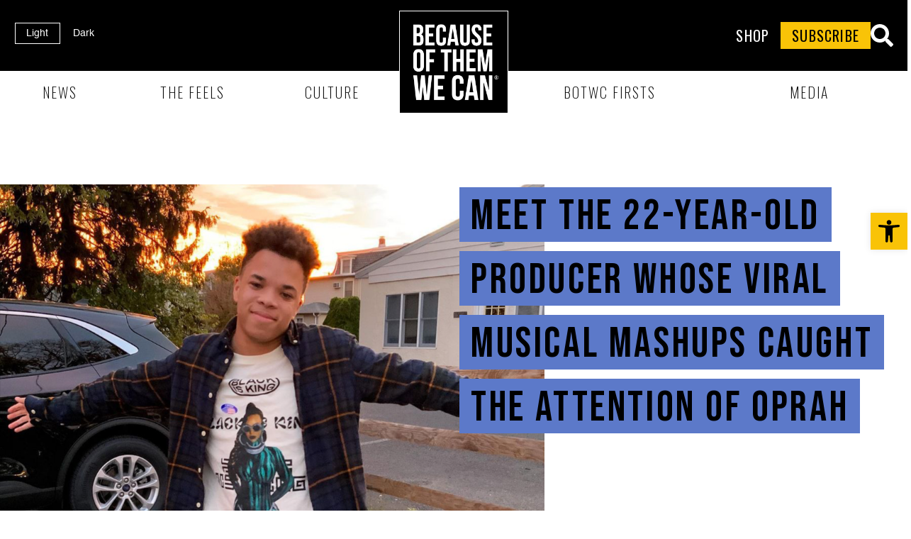

--- FILE ---
content_type: text/html; charset=utf-8
request_url: https://www.google.com/recaptcha/api2/aframe
body_size: 267
content:
<!DOCTYPE HTML><html><head><meta http-equiv="content-type" content="text/html; charset=UTF-8"></head><body><script nonce="XJqrQf3m-y9rL-C-mziwjw">/** Anti-fraud and anti-abuse applications only. See google.com/recaptcha */ try{var clients={'sodar':'https://pagead2.googlesyndication.com/pagead/sodar?'};window.addEventListener("message",function(a){try{if(a.source===window.parent){var b=JSON.parse(a.data);var c=clients[b['id']];if(c){var d=document.createElement('img');d.src=c+b['params']+'&rc='+(localStorage.getItem("rc::a")?sessionStorage.getItem("rc::b"):"");window.document.body.appendChild(d);sessionStorage.setItem("rc::e",parseInt(sessionStorage.getItem("rc::e")||0)+1);localStorage.setItem("rc::h",'1768495907027');}}}catch(b){}});window.parent.postMessage("_grecaptcha_ready", "*");}catch(b){}</script></body></html>

--- FILE ---
content_type: text/css
request_url: https://www.becauseofthemwecan.com/wp-content/uploads/elementor/css/post-101.css?ver=1721807853
body_size: 3730
content:
.elementor-101 .elementor-element.elementor-element-0c8cf90{--display:flex;--flex-direction:column;--container-widget-width:100%;--container-widget-height:initial;--container-widget-flex-grow:0;--container-widget-align-self:initial;--background-transition:0.3s;--padding-top:25px;--padding-right:20px;--padding-bottom:25px;--padding-left:20px;}.elementor-101 .elementor-element.elementor-element-7e03d5b{--display:flex;--flex-direction:row;--container-widget-width:initial;--container-widget-height:100%;--container-widget-flex-grow:1;--container-widget-align-self:stretch;--gap:0px;--background-transition:0.3s;--margin-top:25px;--margin-right:0px;--margin-bottom:0px;--margin-left:0px;--padding-top:25px;--padding-right:0px;--padding-bottom:30px;--padding-left:0px;}.elementor-101 .elementor-element.elementor-element-d3ae38c{--display:flex;--flex-direction:column;--container-widget-width:100%;--container-widget-height:initial;--container-widget-flex-grow:0;--container-widget-align-self:initial;--background-transition:0.3s;}.elementor-101 .elementor-element.elementor-element-95013a2{--display:flex;--flex-direction:row;--container-widget-width:calc( ( 1 - var( --container-widget-flex-grow ) ) * 100% );--container-widget-height:100%;--container-widget-flex-grow:1;--container-widget-align-self:stretch;--align-items:center;--background-transition:0.3s;--margin-top:0px;--margin-right:0px;--margin-bottom:15px;--margin-left:0px;}.elementor-101 .elementor-element.elementor-element-88ec45e{--divider-border-style:solid;--divider-color:#000;--divider-border-width:1px;}.elementor-101 .elementor-element.elementor-element-88ec45e .elementor-divider-separator{width:100%;}.elementor-101 .elementor-element.elementor-element-88ec45e .elementor-divider{padding-top:15px;padding-bottom:15px;}.elementor-101 .elementor-element.elementor-element-90a3651{--display:flex;--background-transition:0.3s;--padding-top:7px;--padding-right:7px;--padding-bottom:7px;--padding-left:7px;}.elementor-101 .elementor-element.elementor-element-90a3651, .elementor-101 .elementor-element.elementor-element-90a3651::before{--border-transition:0.3s;}.elementor-101 .elementor-element.elementor-element-599bf48{text-align:center;}.elementor-101 .elementor-element.elementor-element-599bf48 .elementor-heading-title{color:var( --e-global-color-text );font-family:var( --e-global-typography-8de7678-font-family ), sans-serif;font-size:var( --e-global-typography-8de7678-font-size );font-weight:var( --e-global-typography-8de7678-font-weight );text-transform:var( --e-global-typography-8de7678-text-transform );line-height:var( --e-global-typography-8de7678-line-height );letter-spacing:var( --e-global-typography-8de7678-letter-spacing );word-spacing:var( --e-global-typography-8de7678-word-spacing );}.elementor-101 .elementor-element.elementor-element-5438433{--divider-border-style:solid;--divider-color:#000;--divider-border-width:1px;}.elementor-101 .elementor-element.elementor-element-5438433 .elementor-divider-separator{width:100%;}.elementor-101 .elementor-element.elementor-element-5438433 .elementor-divider{padding-top:15px;padding-bottom:15px;}.elementor-101 .elementor-element.elementor-element-82bdee5 img{width:100%;}.elementor-101 .elementor-element.elementor-element-ae802ff{--display:flex;--flex-direction:column;--container-widget-width:100%;--container-widget-height:initial;--container-widget-flex-grow:0;--container-widget-align-self:initial;--justify-content:center;--background-transition:0.3s;}.elementor-101 .elementor-element.elementor-element-c32195f .elementor-heading-title{color:var( --e-global-color-text );font-family:var( --e-global-typography-primary-font-family ), sans-serif;font-size:var( --e-global-typography-primary-font-size );font-weight:var( --e-global-typography-primary-font-weight );text-transform:var( --e-global-typography-primary-text-transform );line-height:var( --e-global-typography-primary-line-height );letter-spacing:var( --e-global-typography-primary-letter-spacing );}.elementor-101 .elementor-element.elementor-element-c32195f > .elementor-widget-container{margin:0px 0px 0px -120px;}.elementor-101 .elementor-element.elementor-element-6307fc4{--display:flex;--flex-direction:row;--container-widget-width:calc( ( 1 - var( --container-widget-flex-grow ) ) * 100% );--container-widget-height:100%;--container-widget-flex-grow:1;--container-widget-align-self:stretch;--align-items:flex-start;--gap:50px;--background-transition:0.3s;--padding-top:30px;--padding-right:20px;--padding-bottom:50px;--padding-left:20px;}.elementor-101 .elementor-element.elementor-element-cfcc139{--display:flex;--flex-direction:column;--container-widget-width:100%;--container-widget-height:initial;--container-widget-flex-grow:0;--container-widget-align-self:initial;--gap:32px;--background-transition:0.3s;}.elementor-101 .elementor-element.elementor-element-7193ce0{--display:flex;--align-items:center;--container-widget-width:calc( ( 1 - var( --container-widget-flex-grow ) ) * 100% );--gap:4px;--background-transition:0.3s;--overlay-opacity:0.6;border-style:solid;--border-style:solid;border-width:1px 0px 0px 0px;--border-width-top:1px;--border-width-right:0px;--border-width-bottom:0px;--border-width-left:0px;border-color:#000000;--border-color:#000000;--padding-top:0px;--padding-right:50px;--padding-bottom:24px;--padding-left:50px;}.elementor-101 .elementor-element.elementor-element-7193ce0::before, .elementor-101 .elementor-element.elementor-element-7193ce0 > .elementor-background-video-container::before, .elementor-101 .elementor-element.elementor-element-7193ce0 > .e-con-inner > .elementor-background-video-container::before, .elementor-101 .elementor-element.elementor-element-7193ce0 > .elementor-background-slideshow::before, .elementor-101 .elementor-element.elementor-element-7193ce0 > .e-con-inner > .elementor-background-slideshow::before, .elementor-101 .elementor-element.elementor-element-7193ce0 > .elementor-motion-effects-container > .elementor-motion-effects-layer::before{--background-overlay:'';background-color:#D9D9D9;}.elementor-101 .elementor-element.elementor-element-7193ce0, .elementor-101 .elementor-element.elementor-element-7193ce0::before{--border-transition:0.3s;}.elementor-101 .elementor-element.elementor-element-4ec2671 .elementor-heading-title{color:var( --e-global-color-text );font-family:var( --e-global-typography-b6d8f6c-font-family ), sans-serif;font-size:var( --e-global-typography-b6d8f6c-font-size );font-weight:var( --e-global-typography-b6d8f6c-font-weight );line-height:var( --e-global-typography-b6d8f6c-line-height );letter-spacing:var( --e-global-typography-b6d8f6c-letter-spacing );word-spacing:var( --e-global-typography-b6d8f6c-word-spacing );}.elementor-101 .elementor-element.elementor-element-7d3bdd0{--display:flex;--flex-direction:row;--container-widget-width:calc( ( 1 - var( --container-widget-flex-grow ) ) * 100% );--container-widget-height:100%;--container-widget-flex-grow:1;--container-widget-align-self:stretch;--align-items:center;--gap:0px;--background-transition:0.3s;border-style:solid;--border-style:solid;border-width:0px 0px 1px 0px;--border-width-top:0px;--border-width-right:0px;--border-width-bottom:1px;--border-width-left:0px;border-color:var( --e-global-color-6da4062 );--border-color:var( --e-global-color-6da4062 );--padding-top:0px;--padding-right:0px;--padding-bottom:20px;--padding-left:0px;}.elementor-101 .elementor-element.elementor-element-7d3bdd0, .elementor-101 .elementor-element.elementor-element-7d3bdd0::before{--border-transition:0.3s;}.elementor-101 .elementor-element.elementor-element-92500d1{--display:flex;--background-transition:0.3s;}.elementor-101 .elementor-element.elementor-element-4701de3{--display:flex;--flex-direction:row;--container-widget-width:calc( ( 1 - var( --container-widget-flex-grow ) ) * 100% );--container-widget-height:100%;--container-widget-flex-grow:1;--container-widget-align-self:stretch;--align-items:center;--gap:32px;--background-transition:0.3s;}.elementor-101 .elementor-element.elementor-element-6ce8386 .jet-data-store-link__icon{font-size:24px;fill:var( --e-global-color-6da4062 );color:var( --e-global-color-6da4062 );}.elementor-101 .elementor-element.elementor-element-6ce8386 .jet-data-store-link{gap:8px;font-family:"Helvetica", sans-serif;font-size:16px;font-weight:400;fill:var( --e-global-color-6da4062 );color:var( --e-global-color-6da4062 );}.elementor-101 .elementor-element.elementor-element-6ce8386{z-index:1;}.elementor-101 .elementor-element.elementor-element-a38b95b .elementor-icon-list-icon i{color:var( --e-global-color-6da4062 );transition:color 0.3s;}.elementor-101 .elementor-element.elementor-element-a38b95b .elementor-icon-list-icon svg{fill:var( --e-global-color-6da4062 );transition:fill 0.3s;}.elementor-101 .elementor-element.elementor-element-a38b95b{--e-icon-list-icon-size:24px;--icon-vertical-offset:0px;}.elementor-101 .elementor-element.elementor-element-a38b95b .elementor-icon-list-item > .elementor-icon-list-text, .elementor-101 .elementor-element.elementor-element-a38b95b .elementor-icon-list-item > a{font-family:"Helvetica", sans-serif;font-size:16px;font-weight:400;}.elementor-101 .elementor-element.elementor-element-a38b95b .elementor-icon-list-text{color:var( --e-global-color-6da4062 );transition:color 0.3s;}.elementor-101 .elementor-element.elementor-element-a38b95b.elementor-element{--flex-grow:1;--flex-shrink:0;}.elementor-101 .elementor-element.elementor-element-fe2c088 .elementor-heading-title{color:#8B8B8B;font-family:"Helvetica", sans-serif;font-size:20px;font-weight:300;text-transform:none;line-height:25px;letter-spacing:1.3px;}.elementor-101 .elementor-element.elementor-element-7bbc06c{--display:flex;--background-transition:0.3s;}.elementor-101 .elementor-element.elementor-element-64b397f{--display:flex;--flex-direction:row;--container-widget-width:calc( ( 1 - var( --container-widget-flex-grow ) ) * 100% );--container-widget-height:100%;--container-widget-flex-grow:1;--container-widget-align-self:stretch;--justify-content:flex-end;--align-items:center;--gap:32px;--background-transition:0.3s;}.elementor-101 .elementor-element.elementor-element-17f6292 .jet-data-store-link__icon{font-size:24px;fill:var( --e-global-color-6da4062 );color:var( --e-global-color-6da4062 );}.elementor-101 .elementor-element.elementor-element-17f6292 .jet-data-store-link{gap:0px;font-family:"Helvetica", sans-serif;font-size:16px;font-weight:400;fill:var( --e-global-color-6da4062 );color:var( --e-global-color-6da4062 );}.elementor-101 .elementor-element.elementor-element-17f6292{z-index:1;}.elementor-101 .elementor-element.elementor-element-3d88a04 .jet-dropbar__inner{margin-left:auto;margin-right:auto;width:auto;}.elementor-101 .elementor-element.elementor-element-3d88a04 .jet-dropbar__content-wrapper{top:100%;bottom:auto;left:auto;right:0;transform:none;width:246px;}.elementor-101 .elementor-element.elementor-element-3d88a04[class*="jet-dropbar-position-top-"] .jet-dropbar__content-wrapper{margin:0 0 10px 0;}.elementor-101 .elementor-element.elementor-element-3d88a04[class*="jet-dropbar-position-bottom-"] .jet-dropbar__content-wrapper{margin:10px 0 0 0;}.elementor-101 .elementor-element.elementor-element-3d88a04[class*="jet-dropbar-position-left-"] .jet-dropbar__content-wrapper{margin:0 10px 0 0;}.elementor-101 .elementor-element.elementor-element-3d88a04[class*="jet-dropbar-position-right-"] .jet-dropbar__content-wrapper{margin:0 0 0 10px;}.elementor-101 .elementor-element.elementor-element-3d88a04[class*="jet-dropbar-position-top-"] .jet-dropbar__content-wrapper:before{top:100%;bottom:auto;left:0;right:0;height:10px;width:100%;}.elementor-101 .elementor-element.elementor-element-3d88a04[class*="jet-dropbar-position-bottom-"] .jet-dropbar__content-wrapper:before{top:auto;bottom:100%;left:0;right:0;height:10px;width:100%;}.elementor-101 .elementor-element.elementor-element-3d88a04[class*="jet-dropbar-position-left-"] .jet-dropbar__content-wrapper:before{top:0;bottom:0;left:100%;right:auto;height:100%;width:10px;}.elementor-101 .elementor-element.elementor-element-3d88a04[class*="jet-dropbar-position-right-"] .jet-dropbar__content-wrapper:before{top:0;bottom:0;left:auto;right:100%;height:100%;width:10px;}.elementor-101 .elementor-element.elementor-element-3d88a04 .jet-dropbar__button-icon{font-size:24px;color:var( --e-global-color-6da4062 );}.elementor-101 .elementor-element.elementor-element-3d88a04 .jet-dropbar__button{background-color:var( --e-global-color-0206b22 );color:var( --e-global-color-6da4062 );padding:0px 0px 0px 0px;}.elementor-101 .elementor-element.elementor-element-3d88a04 .jet-dropbar__content{background-color:var( --e-global-color-a359703 );border-style:solid;border-width:1px 1px 1px 1px;border-color:var( --e-global-color-text );padding:20px 20px 20px 20px;}.elementor-101 .elementor-element.elementor-element-170c46e{text-align:right;}.elementor-101 .elementor-element.elementor-element-170c46e .elementor-heading-title{color:var( --e-global-color-6da4062 );font-family:"Helvetica", sans-serif;font-size:20px;font-weight:300;line-height:25px;letter-spacing:0.2em;word-spacing:0.1em;}.elementor-101 .elementor-element.elementor-element-dce2c1b{color:var( --e-global-color-text );font-family:var( --e-global-typography-text-font-family ), sans-serif;font-size:var( --e-global-typography-text-font-size );font-weight:var( --e-global-typography-text-font-weight );line-height:var( --e-global-typography-text-line-height );z-index:0;}.elementor-101 .elementor-element.elementor-element-62e7f89{--display:flex;--flex-direction:column;--container-widget-width:100%;--container-widget-height:initial;--container-widget-flex-grow:0;--container-widget-align-self:initial;--gap:0px;--background-transition:0.3s;}.elementor-101 .elementor-element.elementor-element-62e7f89:not(.elementor-motion-effects-element-type-background), .elementor-101 .elementor-element.elementor-element-62e7f89 > .elementor-motion-effects-container > .elementor-motion-effects-layer{background-image:url("https://www.becauseofthemwecan.com/wp-content/uploads/2023/06/bg.png");background-position:center center;}.elementor-101 .elementor-element.elementor-element-62e7f89, .elementor-101 .elementor-element.elementor-element-62e7f89::before{--border-transition:0.3s;}.elementor-101 .elementor-element.elementor-element-c1eee73{--display:flex;--align-items:center;--container-widget-width:calc( ( 1 - var( --container-widget-flex-grow ) ) * 100% );--gap:40px;--background-transition:0.3s;--padding-top:20px;--padding-right:40px;--padding-bottom:40px;--padding-left:40px;}.elementor-101 .elementor-element.elementor-element-bdd9405{--display:flex;--flex-direction:row;--container-widget-width:calc( ( 1 - var( --container-widget-flex-grow ) ) * 100% );--container-widget-height:100%;--container-widget-flex-grow:1;--container-widget-align-self:stretch;--justify-content:center;--align-items:center;--background-transition:0.3s;}.elementor-101 .elementor-element.elementor-element-e55dcdd{--divider-border-style:solid;--divider-color:#000;--divider-border-width:1px;}.elementor-101 .elementor-element.elementor-element-e55dcdd .elementor-divider-separator{width:100%;}.elementor-101 .elementor-element.elementor-element-e55dcdd .elementor-divider{padding-top:15px;padding-bottom:15px;}.elementor-101 .elementor-element.elementor-element-9b02c58{--display:flex;--background-transition:0.3s;--padding-top:7px;--padding-right:7px;--padding-bottom:7px;--padding-left:7px;}.elementor-101 .elementor-element.elementor-element-9b02c58, .elementor-101 .elementor-element.elementor-element-9b02c58::before{--border-transition:0.3s;}.elementor-101 .elementor-element.elementor-element-ecdcd52{text-align:center;}.elementor-101 .elementor-element.elementor-element-ecdcd52 .elementor-heading-title{color:var( --e-global-color-text );font-family:var( --e-global-typography-8de7678-font-family ), sans-serif;font-size:var( --e-global-typography-8de7678-font-size );font-weight:var( --e-global-typography-8de7678-font-weight );text-transform:var( --e-global-typography-8de7678-text-transform );line-height:var( --e-global-typography-8de7678-line-height );letter-spacing:var( --e-global-typography-8de7678-letter-spacing );word-spacing:var( --e-global-typography-8de7678-word-spacing );}.elementor-101 .elementor-element.elementor-element-59246a5{--divider-border-style:solid;--divider-color:#000;--divider-border-width:1px;}.elementor-101 .elementor-element.elementor-element-59246a5 .elementor-divider-separator{width:100%;}.elementor-101 .elementor-element.elementor-element-59246a5 .elementor-divider{padding-top:15px;padding-bottom:15px;}.elementor-101 .elementor-element.elementor-element-f494610{--grid-columns:1;--grid-column-gap:40px;--grid-row-gap:40px;}.elementor-101 .elementor-element.elementor-element-83f3c8b{--display:flex;--flex-direction:row;--container-widget-width:initial;--container-widget-height:100%;--container-widget-flex-grow:1;--container-widget-align-self:stretch;--background-transition:0.3s;}.elementor-101 .elementor-element.elementor-element-83f3c8b:not(.elementor-motion-effects-element-type-background), .elementor-101 .elementor-element.elementor-element-83f3c8b > .elementor-motion-effects-container > .elementor-motion-effects-layer{background-color:var( --e-global-color-a359703 );}.elementor-101 .elementor-element.elementor-element-83f3c8b, .elementor-101 .elementor-element.elementor-element-83f3c8b::before{--border-transition:0.3s;}.elementor-101 .elementor-element.elementor-element-b22061e{--display:flex;--align-items:center;--container-widget-width:calc( ( 1 - var( --container-widget-flex-grow ) ) * 100% );--gap:4px;--background-transition:0.3s;--overlay-opacity:0.6;border-style:solid;--border-style:solid;border-width:1px 0px 0px 0px;--border-width-top:1px;--border-width-right:0px;--border-width-bottom:0px;--border-width-left:0px;border-color:#000000;--border-color:#000000;--padding-top:0px;--padding-right:50px;--padding-bottom:24px;--padding-left:50px;}.elementor-101 .elementor-element.elementor-element-b22061e::before, .elementor-101 .elementor-element.elementor-element-b22061e > .elementor-background-video-container::before, .elementor-101 .elementor-element.elementor-element-b22061e > .e-con-inner > .elementor-background-video-container::before, .elementor-101 .elementor-element.elementor-element-b22061e > .elementor-background-slideshow::before, .elementor-101 .elementor-element.elementor-element-b22061e > .e-con-inner > .elementor-background-slideshow::before, .elementor-101 .elementor-element.elementor-element-b22061e > .elementor-motion-effects-container > .elementor-motion-effects-layer::before{--background-overlay:'';background-color:#D9D9D9;}.elementor-101 .elementor-element.elementor-element-b22061e, .elementor-101 .elementor-element.elementor-element-b22061e::before{--border-transition:0.3s;}.elementor-101 .elementor-element.elementor-element-7990309 .elementor-heading-title{color:var( --e-global-color-text );font-family:var( --e-global-typography-b6d8f6c-font-family ), sans-serif;font-size:var( --e-global-typography-b6d8f6c-font-size );font-weight:var( --e-global-typography-b6d8f6c-font-weight );line-height:var( --e-global-typography-b6d8f6c-line-height );letter-spacing:var( --e-global-typography-b6d8f6c-letter-spacing );word-spacing:var( --e-global-typography-b6d8f6c-word-spacing );}.elementor-101 .elementor-element.elementor-element-f4d09f2{--display:flex;--gap:24px;--background-transition:0.3s;--padding-top:32px;--padding-right:40px;--padding-bottom:40px;--padding-left:40px;}.elementor-101 .elementor-element.elementor-element-f4d09f2:not(.elementor-motion-effects-element-type-background), .elementor-101 .elementor-element.elementor-element-f4d09f2 > .elementor-motion-effects-container > .elementor-motion-effects-layer{background-color:var( --e-global-color-text );background-image:url("https://www.becauseofthemwecan.com/wp-content/uploads/2023/06/bg.jpg");background-position:center center;background-repeat:no-repeat;background-size:cover;}.elementor-101 .elementor-element.elementor-element-f4d09f2, .elementor-101 .elementor-element.elementor-element-f4d09f2::before{--border-transition:0.3s;}.elementor-101 .elementor-element.elementor-element-9fc9b76{text-align:center;}.elementor-101 .elementor-element.elementor-element-9fc9b76 .elementor-heading-title{color:var( --e-global-color-a359703 );font-size:25px;font-weight:500;line-height:1.2em;letter-spacing:0.1em;}.elementor-101 .elementor-element.elementor-element-e2f8e28 .elementor-field-group{padding-right:calc( 10px/2 );padding-left:calc( 10px/2 );margin-bottom:20px;}.elementor-101 .elementor-element.elementor-element-e2f8e28 .elementor-form-fields-wrapper{margin-left:calc( -10px/2 );margin-right:calc( -10px/2 );margin-bottom:-20px;}.elementor-101 .elementor-element.elementor-element-e2f8e28 .elementor-field-group.recaptcha_v3-bottomleft, .elementor-101 .elementor-element.elementor-element-e2f8e28 .elementor-field-group.recaptcha_v3-bottomright{margin-bottom:0;}body.rtl .elementor-101 .elementor-element.elementor-element-e2f8e28 .elementor-labels-inline .elementor-field-group > label{padding-left:0px;}body:not(.rtl) .elementor-101 .elementor-element.elementor-element-e2f8e28 .elementor-labels-inline .elementor-field-group > label{padding-right:0px;}body .elementor-101 .elementor-element.elementor-element-e2f8e28 .elementor-labels-above .elementor-field-group > label{padding-bottom:0px;}.elementor-101 .elementor-element.elementor-element-e2f8e28 .elementor-field-type-html{padding-bottom:0px;}.elementor-101 .elementor-element.elementor-element-e2f8e28 .elementor-field-group .elementor-field, .elementor-101 .elementor-element.elementor-element-e2f8e28 .elementor-field-subgroup label{font-size:25px;line-height:1.1em;}.elementor-101 .elementor-element.elementor-element-e2f8e28 .elementor-field-group:not(.elementor-field-type-upload) .elementor-field:not(.elementor-select-wrapper){background-color:#ffffff;}.elementor-101 .elementor-element.elementor-element-e2f8e28 .elementor-field-group .elementor-select-wrapper select{background-color:#ffffff;}.elementor-101 .elementor-element.elementor-element-e2f8e28 .elementor-button{font-family:"Bebas Neue", sans-serif;font-size:25px;line-height:1.2em;padding:12px 8px 10px 8px;}.elementor-101 .elementor-element.elementor-element-e2f8e28{--e-form-steps-indicators-spacing:20px;--e-form-steps-indicator-padding:30px;--e-form-steps-indicator-inactive-secondary-color:#ffffff;--e-form-steps-indicator-active-secondary-color:#ffffff;--e-form-steps-indicator-completed-secondary-color:#ffffff;--e-form-steps-divider-width:1px;--e-form-steps-divider-gap:10px;}.elementor-101 .elementor-element.elementor-element-7931b2c{text-align:center;color:var( --e-global-color-a359703 );font-size:18px;font-weight:300;line-height:1.5em;letter-spacing:0.3em;}.elementor-101 .elementor-element.elementor-element-a4369ef{--display:flex;--align-items:center;--container-widget-width:calc( ( 1 - var( --container-widget-flex-grow ) ) * 100% );--background-transition:0.3s;--padding-top:40px;--padding-right:40px;--padding-bottom:60px;--padding-left:40px;}.elementor-101 .elementor-element.elementor-element-4535388{--display:flex;--flex-direction:row;--container-widget-width:initial;--container-widget-height:100%;--container-widget-flex-grow:1;--container-widget-align-self:stretch;--background-transition:0.3s;}.elementor-101 .elementor-element.elementor-element-4535388:not(.elementor-motion-effects-element-type-background), .elementor-101 .elementor-element.elementor-element-4535388 > .elementor-motion-effects-container > .elementor-motion-effects-layer{background-color:var( --e-global-color-a359703 );}.elementor-101 .elementor-element.elementor-element-4535388, .elementor-101 .elementor-element.elementor-element-4535388::before{--border-transition:0.3s;}.elementor-101 .elementor-element.elementor-element-1caa777{--display:flex;--align-items:center;--container-widget-width:calc( ( 1 - var( --container-widget-flex-grow ) ) * 100% );--gap:4px;--background-transition:0.3s;--overlay-opacity:0.6;border-style:solid;--border-style:solid;border-width:1px 0px 0px 0px;--border-width-top:1px;--border-width-right:0px;--border-width-bottom:0px;--border-width-left:0px;border-color:#000000;--border-color:#000000;--padding-top:0px;--padding-right:50px;--padding-bottom:24px;--padding-left:50px;}.elementor-101 .elementor-element.elementor-element-1caa777::before, .elementor-101 .elementor-element.elementor-element-1caa777 > .elementor-background-video-container::before, .elementor-101 .elementor-element.elementor-element-1caa777 > .e-con-inner > .elementor-background-video-container::before, .elementor-101 .elementor-element.elementor-element-1caa777 > .elementor-background-slideshow::before, .elementor-101 .elementor-element.elementor-element-1caa777 > .e-con-inner > .elementor-background-slideshow::before, .elementor-101 .elementor-element.elementor-element-1caa777 > .elementor-motion-effects-container > .elementor-motion-effects-layer::before{--background-overlay:'';background-color:#D9D9D9;}.elementor-101 .elementor-element.elementor-element-1caa777, .elementor-101 .elementor-element.elementor-element-1caa777::before{--border-transition:0.3s;}.elementor-101 .elementor-element.elementor-element-97afc39 .elementor-heading-title{color:var( --e-global-color-text );font-family:var( --e-global-typography-b6d8f6c-font-family ), sans-serif;font-size:var( --e-global-typography-b6d8f6c-font-size );font-weight:var( --e-global-typography-b6d8f6c-font-weight );line-height:var( --e-global-typography-b6d8f6c-line-height );letter-spacing:var( --e-global-typography-b6d8f6c-letter-spacing );word-spacing:var( --e-global-typography-b6d8f6c-word-spacing );}.elementor-101 .elementor-element.elementor-element-c9be62d > .elementor-widget-container > .jet-listing-grid > .jet-listing-grid__items{--columns:1;}:is( .elementor-101 .elementor-element.elementor-element-c9be62d > .elementor-widget-container > .jet-listing-grid > .jet-listing-grid__items, .elementor-101 .elementor-element.elementor-element-c9be62d > .elementor-widget-container > .jet-listing-grid > .jet-listing-grid__slider > .jet-listing-grid__items > .slick-list > .slick-track, .elementor-101 .elementor-element.elementor-element-c9be62d > .elementor-widget-container > .jet-listing-grid > .jet-listing-grid__scroll-slider > .jet-listing-grid__items ) > .jet-listing-grid__item{padding-top:calc(40px / 2);padding-bottom:calc(40px / 2);}.elementor-101 .elementor-element.elementor-element-d4b8ca0{--display:flex;--flex-direction:column;--container-widget-width:calc( ( 1 - var( --container-widget-flex-grow ) ) * 100% );--container-widget-height:initial;--container-widget-flex-grow:0;--container-widget-align-self:initial;--align-items:center;--background-transition:0.3s;--padding-top:25px;--padding-right:0px;--padding-bottom:25px;--padding-left:0px;}.elementor-101 .elementor-element.elementor-element-623ab67{--display:flex;--align-items:center;--container-widget-width:calc( ( 1 - var( --container-widget-flex-grow ) ) * 100% );--gap:4px;--background-transition:0.3s;--overlay-opacity:0.6;border-style:solid;--border-style:solid;border-width:1px 0px 0px 0px;--border-width-top:1px;--border-width-right:0px;--border-width-bottom:0px;--border-width-left:0px;border-color:#000000;--border-color:#000000;--padding-top:0px;--padding-right:50px;--padding-bottom:24px;--padding-left:50px;}.elementor-101 .elementor-element.elementor-element-623ab67::before, .elementor-101 .elementor-element.elementor-element-623ab67 > .elementor-background-video-container::before, .elementor-101 .elementor-element.elementor-element-623ab67 > .e-con-inner > .elementor-background-video-container::before, .elementor-101 .elementor-element.elementor-element-623ab67 > .elementor-background-slideshow::before, .elementor-101 .elementor-element.elementor-element-623ab67 > .e-con-inner > .elementor-background-slideshow::before, .elementor-101 .elementor-element.elementor-element-623ab67 > .elementor-motion-effects-container > .elementor-motion-effects-layer::before{--background-overlay:'';background-color:#D9D9D9;}.elementor-101 .elementor-element.elementor-element-623ab67, .elementor-101 .elementor-element.elementor-element-623ab67::before{--border-transition:0.3s;}.elementor-101 .elementor-element.elementor-element-95a7c84 .elementor-heading-title{font-family:var( --e-global-typography-b6d8f6c-font-family ), sans-serif;font-size:var( --e-global-typography-b6d8f6c-font-size );font-weight:var( --e-global-typography-b6d8f6c-font-weight );line-height:var( --e-global-typography-b6d8f6c-line-height );letter-spacing:var( --e-global-typography-b6d8f6c-letter-spacing );word-spacing:var( --e-global-typography-b6d8f6c-word-spacing );}.elementor-101 .elementor-element.elementor-element-4af09e4{--display:flex;--flex-direction:column;--container-widget-width:100%;--container-widget-height:initial;--container-widget-flex-grow:0;--container-widget-align-self:initial;--background-transition:0.3s;}@media(max-width:1024px){.elementor-101 .elementor-element.elementor-element-7e03d5b{--margin-top:10px;--margin-right:0px;--margin-bottom:0px;--margin-left:0px;--padding-top:25px;--padding-right:20px;--padding-bottom:25px;--padding-left:20px;}.elementor-101 .elementor-element.elementor-element-90a3651{--padding-top:6px;--padding-right:4px;--padding-bottom:4px;--padding-left:4px;}.elementor-101 .elementor-element.elementor-element-599bf48 .elementor-heading-title{font-size:var( --e-global-typography-8de7678-font-size );line-height:var( --e-global-typography-8de7678-line-height );letter-spacing:var( --e-global-typography-8de7678-letter-spacing );word-spacing:var( --e-global-typography-8de7678-word-spacing );}.elementor-101 .elementor-element.elementor-element-c32195f .elementor-heading-title{font-size:var( --e-global-typography-primary-font-size );line-height:var( --e-global-typography-primary-line-height );letter-spacing:var( --e-global-typography-primary-letter-spacing );}.elementor-101 .elementor-element.elementor-element-c32195f > .elementor-widget-container{margin:0px 0px 0px -40px;}.elementor-101 .elementor-element.elementor-element-6307fc4{--flex-direction:column;--container-widget-width:100%;--container-widget-height:initial;--container-widget-flex-grow:0;--container-widget-align-self:initial;--gap:50px;--padding-top:25px;--padding-right:0px;--padding-bottom:0px;--padding-left:0px;}.elementor-101 .elementor-element.elementor-element-cfcc139{--padding-top:0px;--padding-right:20px;--padding-bottom:0px;--padding-left:20px;}.elementor-101 .elementor-element.elementor-element-7193ce0{--gap:20px;--padding-top:20px;--padding-right:20px;--padding-bottom:20px;--padding-left:20px;}.elementor-101 .elementor-element.elementor-element-4ec2671 .elementor-heading-title{font-size:var( --e-global-typography-b6d8f6c-font-size );line-height:var( --e-global-typography-b6d8f6c-line-height );letter-spacing:var( --e-global-typography-b6d8f6c-letter-spacing );word-spacing:var( --e-global-typography-b6d8f6c-word-spacing );}.elementor-101 .elementor-element.elementor-element-6ce8386 .jet-data-store-link__icon{font-size:20px;}.elementor-101 .elementor-element.elementor-element-a38b95b{--e-icon-list-icon-size:20px;}.elementor-101 .elementor-element.elementor-element-17f6292 .jet-data-store-link__icon{font-size:20px;}.elementor-101 .elementor-element.elementor-element-3d88a04 .jet-dropbar__content-wrapper{top:100%;bottom:auto;left:auto;right:0;transform:none;}.elementor-101 .elementor-element.elementor-element-3d88a04[class*="jet-dropbar-tablet-position-top-"] .jet-dropbar__content-wrapper{margin:0 0 10px 0;}.elementor-101 .elementor-element.elementor-element-3d88a04[class*="jet-dropbar-tablet-position-bottom-"] .jet-dropbar__content-wrapper{margin:10px 0 0 0;}.elementor-101 .elementor-element.elementor-element-3d88a04[class*="jet-dropbar-tablet-position-left-"] .jet-dropbar__content-wrapper{margin:0 10px 0 0;}.elementor-101 .elementor-element.elementor-element-3d88a04[class*="jet-dropbar-tablet-position-right-"] .jet-dropbar__content-wrapper{margin:0 0 0 10px;}.elementor-101 .elementor-element.elementor-element-3d88a04[class*="jet-dropbar-tablet-position-top-"] .jet-dropbar__content-wrapper:before{top:100%;bottom:auto;left:0;right:0;height:10px;width:100%;}.elementor-101 .elementor-element.elementor-element-3d88a04[class*="jet-dropbar-tablet-position-bottom-"] .jet-dropbar__content-wrapper:before{top:auto;bottom:100%;left:0;right:0;height:10px;width:100%;}.elementor-101 .elementor-element.elementor-element-3d88a04[class*="jet-dropbar-tablet-position-left-"] .jet-dropbar__content-wrapper:before{top:0;bottom:0;left:100%;right:auto;height:100%;width:10px;}.elementor-101 .elementor-element.elementor-element-3d88a04[class*="jet-dropbar-tablet-position-right-"] .jet-dropbar__content-wrapper:before{top:0;bottom:0;left:auto;right:100%;height:100%;width:10px;}.elementor-101 .elementor-element.elementor-element-3d88a04 .jet-dropbar__button-icon{font-size:20px;}.elementor-101 .elementor-element.elementor-element-170c46e .elementor-heading-title{font-size:18px;}.elementor-101 .elementor-element.elementor-element-dce2c1b{font-size:var( --e-global-typography-text-font-size );line-height:var( --e-global-typography-text-line-height );}.elementor-101 .elementor-element.elementor-element-c1eee73{--padding-top:25px;--padding-right:20px;--padding-bottom:25px;--padding-left:20px;}.elementor-101 .elementor-element.elementor-element-9b02c58{--padding-top:6px;--padding-right:4px;--padding-bottom:4px;--padding-left:4px;}.elementor-101 .elementor-element.elementor-element-ecdcd52 .elementor-heading-title{font-size:var( --e-global-typography-8de7678-font-size );line-height:var( --e-global-typography-8de7678-line-height );letter-spacing:var( --e-global-typography-8de7678-letter-spacing );word-spacing:var( --e-global-typography-8de7678-word-spacing );}.elementor-101 .elementor-element.elementor-element-f494610{--grid-columns:1;}.elementor-101 .elementor-element.elementor-element-b22061e{--gap:20px;--padding-top:20px;--padding-right:20px;--padding-bottom:20px;--padding-left:20px;}.elementor-101 .elementor-element.elementor-element-7990309 .elementor-heading-title{font-size:var( --e-global-typography-b6d8f6c-font-size );line-height:var( --e-global-typography-b6d8f6c-line-height );letter-spacing:var( --e-global-typography-b6d8f6c-letter-spacing );word-spacing:var( --e-global-typography-b6d8f6c-word-spacing );}.elementor-101 .elementor-element.elementor-element-f4d09f2{--padding-top:40px;--padding-right:20px;--padding-bottom:40px;--padding-left:20px;}.elementor-101 .elementor-element.elementor-element-a4369ef{--padding-top:5px;--padding-right:20px;--padding-bottom:5px;--padding-left:20px;}.elementor-101 .elementor-element.elementor-element-1caa777{--gap:20px;--padding-top:20px;--padding-right:20px;--padding-bottom:20px;--padding-left:20px;}.elementor-101 .elementor-element.elementor-element-97afc39 .elementor-heading-title{font-size:var( --e-global-typography-b6d8f6c-font-size );line-height:var( --e-global-typography-b6d8f6c-line-height );letter-spacing:var( --e-global-typography-b6d8f6c-letter-spacing );word-spacing:var( --e-global-typography-b6d8f6c-word-spacing );}.elementor-101 .elementor-element.elementor-element-d4b8ca0{--padding-top:20px;--padding-right:20px;--padding-bottom:20px;--padding-left:20px;}.elementor-101 .elementor-element.elementor-element-623ab67{--gap:20px;--padding-top:20px;--padding-right:20px;--padding-bottom:20px;--padding-left:20px;}.elementor-101 .elementor-element.elementor-element-95a7c84 .elementor-heading-title{font-size:var( --e-global-typography-b6d8f6c-font-size );line-height:var( --e-global-typography-b6d8f6c-line-height );letter-spacing:var( --e-global-typography-b6d8f6c-letter-spacing );word-spacing:var( --e-global-typography-b6d8f6c-word-spacing );}}@media(max-width:767px){.elementor-101 .elementor-element.elementor-element-7e03d5b{--padding-top:5px;--padding-right:0px;--padding-bottom:25px;--padding-left:0px;}.elementor-101 .elementor-element.elementor-element-95013a2{--margin-top:0px;--margin-right:0px;--margin-bottom:0px;--margin-left:0px;--padding-top:0px;--padding-right:20px;--padding-bottom:0px;--padding-left:20px;}.elementor-101 .elementor-element.elementor-element-90a3651{--width:180px;}.elementor-101 .elementor-element.elementor-element-599bf48 .elementor-heading-title{font-size:var( --e-global-typography-8de7678-font-size );line-height:var( --e-global-typography-8de7678-line-height );letter-spacing:var( --e-global-typography-8de7678-letter-spacing );word-spacing:var( --e-global-typography-8de7678-word-spacing );}.elementor-101 .elementor-element.elementor-element-ae802ff{--gap:0px;--padding-top:0px;--padding-right:20px;--padding-bottom:0px;--padding-left:20px;}.elementor-101 .elementor-element.elementor-element-c32195f .elementor-heading-title{font-size:var( --e-global-typography-primary-font-size );line-height:var( --e-global-typography-primary-line-height );letter-spacing:var( --e-global-typography-primary-letter-spacing );}.elementor-101 .elementor-element.elementor-element-c32195f > .elementor-widget-container{margin:-80px 0px 0px 0px;}.elementor-101 .elementor-element.elementor-element-4ec2671 .elementor-heading-title{font-size:var( --e-global-typography-b6d8f6c-font-size );line-height:var( --e-global-typography-b6d8f6c-line-height );letter-spacing:var( --e-global-typography-b6d8f6c-letter-spacing );word-spacing:var( --e-global-typography-b6d8f6c-word-spacing );}.elementor-101 .elementor-element.elementor-element-92500d1{--width:50%;}.elementor-101 .elementor-element.elementor-element-fe2c088 .elementor-heading-title{font-size:18px;}.elementor-101 .elementor-element.elementor-element-7bbc06c{--width:50%;}.elementor-101 .elementor-element.elementor-element-3d88a04[class*="jet-dropbar-mobile-position-top-"] .jet-dropbar__content-wrapper{margin:0 0 10px 0;}.elementor-101 .elementor-element.elementor-element-3d88a04[class*="jet-dropbar-mobile-position-bottom-"] .jet-dropbar__content-wrapper{margin:10px 0 0 0;}.elementor-101 .elementor-element.elementor-element-3d88a04[class*="jet-dropbar-mobile-position-left-"] .jet-dropbar__content-wrapper{margin:0 10px 0 0;}.elementor-101 .elementor-element.elementor-element-3d88a04[class*="jet-dropbar-mobile-position-right-"] .jet-dropbar__content-wrapper{margin:0 0 0 10px;}.elementor-101 .elementor-element.elementor-element-3d88a04[class*="jet-dropbar-mobile-position-top-"] .jet-dropbar__content-wrapper:before{top:100%;bottom:auto;left:0;right:0;height:10px;width:100%;}.elementor-101 .elementor-element.elementor-element-3d88a04[class*="jet-dropbar-mobile-position-bottom-"] .jet-dropbar__content-wrapper:before{top:auto;bottom:100%;left:0;right:0;height:10px;width:100%;}.elementor-101 .elementor-element.elementor-element-3d88a04[class*="jet-dropbar-mobile-position-left-"] .jet-dropbar__content-wrapper:before{top:0;bottom:0;left:100%;right:auto;height:100%;width:10px;}.elementor-101 .elementor-element.elementor-element-3d88a04[class*="jet-dropbar-mobile-position-right-"] .jet-dropbar__content-wrapper:before{top:0;bottom:0;left:auto;right:100%;height:100%;width:10px;}.elementor-101 .elementor-element.elementor-element-3d88a04 .jet-dropbar__content-wrapper{width:140px;}.elementor-101 .elementor-element.elementor-element-dce2c1b{font-size:var( --e-global-typography-text-font-size );line-height:var( --e-global-typography-text-line-height );}.elementor-101 .elementor-element.elementor-element-c1eee73{--gap:25px;--padding-top:25px;--padding-right:0px;--padding-bottom:25px;--padding-left:0px;}.elementor-101 .elementor-element.elementor-element-bdd9405{--margin-top:0px;--margin-right:0px;--margin-bottom:0px;--margin-left:0px;--padding-top:0px;--padding-right:20px;--padding-bottom:0px;--padding-left:20px;}.elementor-101 .elementor-element.elementor-element-9b02c58{--width:180px;}.elementor-101 .elementor-element.elementor-element-ecdcd52 .elementor-heading-title{font-size:var( --e-global-typography-8de7678-font-size );line-height:var( --e-global-typography-8de7678-line-height );letter-spacing:var( --e-global-typography-8de7678-letter-spacing );word-spacing:var( --e-global-typography-8de7678-word-spacing );}.elementor-101 .elementor-element.elementor-element-f494610{--grid-columns:1;--grid-row-gap:25px;}.elementor-101 .elementor-element.elementor-element-83f3c8b{--padding-top:25px;--padding-right:20px;--padding-bottom:0px;--padding-left:20px;}.elementor-101 .elementor-element.elementor-element-7990309 .elementor-heading-title{font-size:var( --e-global-typography-b6d8f6c-font-size );line-height:var( --e-global-typography-b6d8f6c-line-height );letter-spacing:var( --e-global-typography-b6d8f6c-letter-spacing );word-spacing:var( --e-global-typography-b6d8f6c-word-spacing );}.elementor-101 .elementor-element.elementor-element-e2f8e28 .elementor-field-group .elementor-field, .elementor-101 .elementor-element.elementor-element-e2f8e28 .elementor-field-subgroup label{font-size:20px;}.elementor-101 .elementor-element.elementor-element-e2f8e28 .elementor-button{font-size:20px;}.elementor-101 .elementor-element.elementor-element-7931b2c{font-size:16px;}.elementor-101 .elementor-element.elementor-element-4535388{--padding-top:25px;--padding-right:20px;--padding-bottom:0px;--padding-left:20px;}.elementor-101 .elementor-element.elementor-element-97afc39 .elementor-heading-title{font-size:var( --e-global-typography-b6d8f6c-font-size );line-height:var( --e-global-typography-b6d8f6c-line-height );letter-spacing:var( --e-global-typography-b6d8f6c-letter-spacing );word-spacing:var( --e-global-typography-b6d8f6c-word-spacing );}.elementor-101 .elementor-element.elementor-element-95a7c84 .elementor-heading-title{font-size:var( --e-global-typography-b6d8f6c-font-size );line-height:var( --e-global-typography-b6d8f6c-line-height );letter-spacing:var( --e-global-typography-b6d8f6c-letter-spacing );word-spacing:var( --e-global-typography-b6d8f6c-word-spacing );}}@media(min-width:768px){.elementor-101 .elementor-element.elementor-element-d3ae38c{--width:60%;}.elementor-101 .elementor-element.elementor-element-90a3651{--width:250px;}.elementor-101 .elementor-element.elementor-element-ae802ff{--width:40%;}.elementor-101 .elementor-element.elementor-element-cfcc139{--width:67%;}.elementor-101 .elementor-element.elementor-element-92500d1{--width:50%;}.elementor-101 .elementor-element.elementor-element-7bbc06c{--width:50%;}.elementor-101 .elementor-element.elementor-element-62e7f89{--width:33%;}.elementor-101 .elementor-element.elementor-element-9b02c58{--width:250px;}}@media(max-width:1024px) and (min-width:768px){.elementor-101 .elementor-element.elementor-element-d3ae38c{--width:60%;}.elementor-101 .elementor-element.elementor-element-90a3651{--width:175px;}.elementor-101 .elementor-element.elementor-element-ae802ff{--width:40%;}.elementor-101 .elementor-element.elementor-element-cfcc139{--width:100%;}.elementor-101 .elementor-element.elementor-element-7193ce0{--width:100%;}.elementor-101 .elementor-element.elementor-element-62e7f89{--width:100%;}.elementor-101 .elementor-element.elementor-element-9b02c58{--width:175px;}.elementor-101 .elementor-element.elementor-element-83f3c8b{--width:100%;}.elementor-101 .elementor-element.elementor-element-b22061e{--width:100%;}.elementor-101 .elementor-element.elementor-element-4535388{--width:100%;}.elementor-101 .elementor-element.elementor-element-1caa777{--width:100%;}}/* Start Custom Fonts CSS */@font-face {
	font-family: 'Helvetica';
	font-style: normal;
	font-weight: normal;
	font-display: auto;
	src: url('https://www.becauseofthemwecan.com/wp-content/uploads/2023/06/Helvetica.woff2') format('woff2');
}
@font-face {
	font-family: 'Helvetica';
	font-style: italic;
	font-weight: normal;
	font-display: auto;
	src: url('https://www.becauseofthemwecan.com/wp-content/uploads/2023/06/Helvetica-Oblique.woff2') format('woff2');
}
@font-face {
	font-family: 'Helvetica';
	font-style: normal;
	font-weight: bold;
	font-display: auto;
	src: url('https://www.becauseofthemwecan.com/wp-content/uploads/2023/06/Helvetica-Bold.woff2') format('woff2');
}
@font-face {
	font-family: 'Helvetica';
	font-style: italic;
	font-weight: bold;
	font-display: auto;
	src: url('https://www.becauseofthemwecan.com/wp-content/uploads/2023/06/Helvetica-BoldOblique.woff2') format('woff2');
}
@font-face {
	font-family: 'Helvetica';
	font-style: normal;
	font-weight: 300;
	font-display: auto;
	src: url('https://www.becauseofthemwecan.com/wp-content/uploads/2023/06/Helvetica-Light.woff2') format('woff2');
}
@font-face {
	font-family: 'Helvetica';
	font-style: italic;
	font-weight: 300;
	font-display: auto;
	src: url('https://www.becauseofthemwecan.com/wp-content/uploads/2023/06/Helvetica-LightOblique.woff2') format('woff2');
}
@font-face {
	font-family: 'Helvetica';
	font-style: normal;
	font-weight: 400;
	font-display: auto;
	src: url('https://www.becauseofthemwecan.com/wp-content/uploads/2023/06/Helvetica.woff2') format('woff2');
}
@font-face {
	font-family: 'Helvetica';
	font-style: italic;
	font-weight: 400;
	font-display: auto;
	src: url('https://www.becauseofthemwecan.com/wp-content/uploads/2023/06/Helvetica-Oblique.woff2') format('woff2');
}
@font-face {
	font-family: 'Helvetica';
	font-style: normal;
	font-weight: 700;
	font-display: auto;
	src: url('https://www.becauseofthemwecan.com/wp-content/uploads/2023/06/Helvetica-Bold.woff2') format('woff2');
}
@font-face {
	font-family: 'Helvetica';
	font-style: italic;
	font-weight: 700;
	font-display: auto;
	src: url('https://www.becauseofthemwecan.com/wp-content/uploads/2023/06/Helvetica-BoldOblique.woff2') format('woff2');
}
/* End Custom Fonts CSS */

--- FILE ---
content_type: text/css
request_url: https://www.becauseofthemwecan.com/wp-content/uploads/elementor/css/post-1131.css?ver=1693577202
body_size: 276
content:
.elementor-1131 .elementor-element.elementor-element-2c5047c{--display:flex;--background-transition:0.3s;}.elementor-1131 .elementor-element.elementor-element-b493222{--alignment:justify;--grid-side-margin:8px;--grid-column-gap:8px;--grid-row-gap:8px;--grid-bottom-margin:8px;--e-share-buttons-primary-color:var( --e-global-color-text );--e-share-buttons-secondary-color:var( --e-global-color-a359703 );}.elementor-1131 .elementor-element.elementor-element-b493222 .elementor-share-btn:hover{--e-share-buttons-primary-color:var( --e-global-color-6da4062 );--e-share-buttons-secondary-color:var( --e-global-color-a359703 );}@media(max-width:1024px){ .elementor-1131 .elementor-element.elementor-element-b493222{--grid-side-margin:8px;--grid-column-gap:8px;--grid-row-gap:8px;--grid-bottom-margin:8px;}}@media(max-width:767px){ .elementor-1131 .elementor-element.elementor-element-b493222{--grid-side-margin:8px;--grid-column-gap:8px;--grid-row-gap:8px;--grid-bottom-margin:8px;}}

--- FILE ---
content_type: text/css
request_url: https://www.becauseofthemwecan.com/wp-content/uploads/elementor/css/post-1066.css?ver=1693577194
body_size: 827
content:
.elementor-1066 .elementor-element.elementor-element-c6b418d{--display:flex;--flex-direction:column;--container-widget-width:100%;--container-widget-height:initial;--container-widget-flex-grow:0;--container-widget-align-self:initial;--background-transition:0.3s;--padding-top:40px;--padding-right:40px;--padding-bottom:40px;--padding-left:40px;}.elementor-1066 .elementor-element.elementor-element-87ccbd6 .elementor-heading-title{color:var( --e-global-color-a359703 );font-size:20px;line-height:1.5em;letter-spacing:0.1em;}.elementor-1066 .elementor-element.elementor-element-e86f838 .elementor-field-group{padding-right:calc( 10px/2 );padding-left:calc( 10px/2 );margin-bottom:15px;}.elementor-1066 .elementor-element.elementor-element-e86f838 .elementor-form-fields-wrapper{margin-left:calc( -10px/2 );margin-right:calc( -10px/2 );margin-bottom:-15px;}.elementor-1066 .elementor-element.elementor-element-e86f838 .elementor-field-group.recaptcha_v3-bottomleft, .elementor-1066 .elementor-element.elementor-element-e86f838 .elementor-field-group.recaptcha_v3-bottomright{margin-bottom:0;}body.rtl .elementor-1066 .elementor-element.elementor-element-e86f838 .elementor-labels-inline .elementor-field-group > label{padding-left:0px;}body:not(.rtl) .elementor-1066 .elementor-element.elementor-element-e86f838 .elementor-labels-inline .elementor-field-group > label{padding-right:0px;}body .elementor-1066 .elementor-element.elementor-element-e86f838 .elementor-labels-above .elementor-field-group > label{padding-bottom:0px;}.elementor-1066 .elementor-element.elementor-element-e86f838 .elementor-field-type-html{padding-bottom:0px;}.elementor-1066 .elementor-element.elementor-element-e86f838 .elementor-field-group:not(.elementor-field-type-upload) .elementor-field:not(.elementor-select-wrapper){background-color:#ffffff;}.elementor-1066 .elementor-element.elementor-element-e86f838 .elementor-field-group .elementor-select-wrapper select{background-color:#ffffff;}.elementor-1066 .elementor-element.elementor-element-e86f838 .elementor-message.elementor-message-success{color:var( --e-global-color-a359703 );}.elementor-1066 .elementor-element.elementor-element-e86f838{--e-form-steps-indicators-spacing:20px;--e-form-steps-indicator-padding:30px;--e-form-steps-indicator-inactive-secondary-color:#ffffff;--e-form-steps-indicator-active-secondary-color:#ffffff;--e-form-steps-indicator-completed-secondary-color:#ffffff;--e-form-steps-divider-width:1px;--e-form-steps-divider-gap:10px;}#elementor-popup-modal-1066 .dialog-message{width:480px;height:auto;}#elementor-popup-modal-1066{justify-content:center;align-items:center;pointer-events:all;background-color:rgba(0,0,0,.8);}#elementor-popup-modal-1066 .dialog-close-button{display:flex;font-size:24px;}#elementor-popup-modal-1066 .dialog-widget-content{animation-duration:0.4s;background-color:var( --e-global-color-text );box-shadow:2px 8px 23px 3px rgba(0,0,0,0.2);}#elementor-popup-modal-1066 .dialog-close-button i{color:var( --e-global-color-a359703 );}#elementor-popup-modal-1066 .dialog-close-button svg{fill:var( --e-global-color-a359703 );}@media(max-width:767px){.elementor-1066 .elementor-element.elementor-element-c6b418d{--padding-top:40px;--padding-right:20px;--padding-bottom:40px;--padding-left:20px;}.elementor-1066 .elementor-element.elementor-element-87ccbd6{text-align:center;}#elementor-popup-modal-1066 .dialog-message{width:90vw;}#elementor-popup-modal-1066 .dialog-close-button{top:10px;font-size:20px;}body:not(.rtl) #elementor-popup-modal-1066 .dialog-close-button{right:10px;}body.rtl #elementor-popup-modal-1066 .dialog-close-button{left:10px;}}